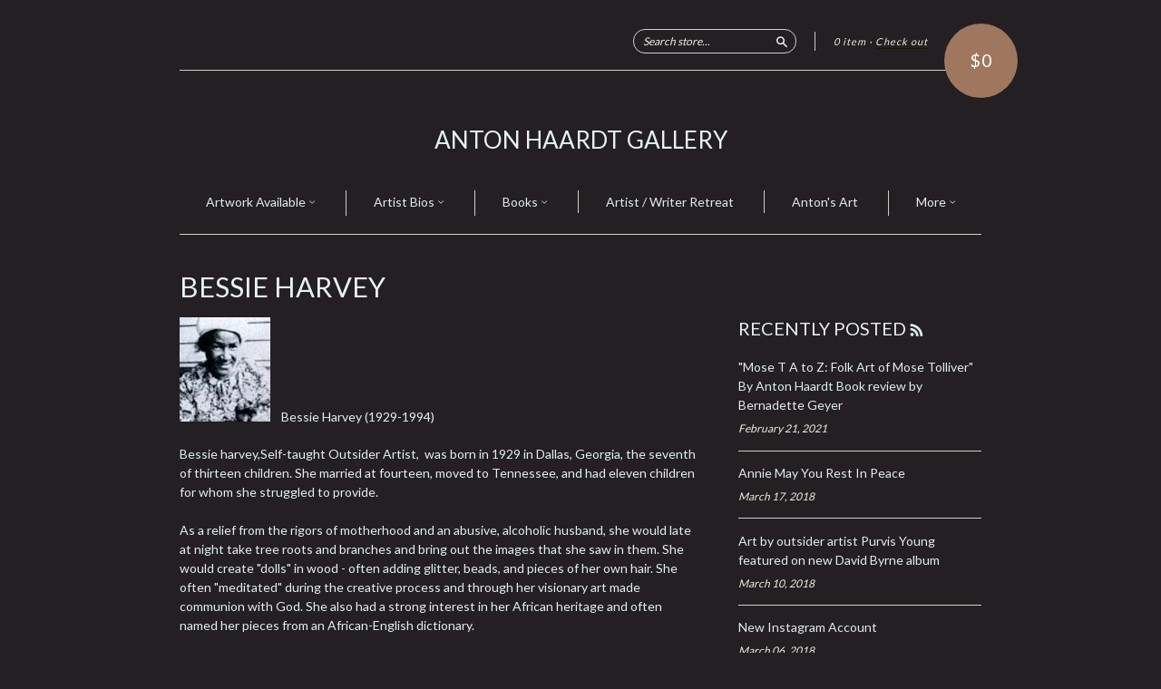

--- FILE ---
content_type: text/html; charset=utf-8
request_url: https://www.antonhaardtgallery.com/pages/bessie-harvey
body_size: 13458
content:
<!doctype html>
<!--[if lt IE 7]> <html class="no-touch no-js lt-ie9 lt-ie8 lt-ie7" lang="en"> <![endif]-->
<!--[if IE 7]> <html class="no-touch no-js lt-ie9 lt-ie8" lang="en"> <![endif]-->
<!--[if IE 8]> <html class="no-touch no-js lt-ie9" lang="en"> <![endif]-->
<!--[if IE 9]> <html class="ie9 no-touch no-js"> <![endif]-->
<!--[if (gt IE 9)|!(IE)]><!--> <html class="no-touch no-js"> <!--<![endif]-->


<head>


<!-- SEO - All in One -->
<title>Bessie Harvey</title>
<meta name="description" content="    Bessie Harvey (1929-1994) Bessie harvey was born in 1929 in Dallas, Georgia, the seventh of thirteen children. She married at fourteen, moved to" /> 
<meta name="robots" content="index"> 
<meta name="robots" content="follow"> 
<script type="application/ld+json">
{
	"@context": "http://schema.org",
	"@type": "Organization",
	"url": "http://www.antonhaardtgallery.com"}
</script> 
<script type="application/ld+json">
{
   "@context": "http://schema.org",
   "@type": "WebSite",
   "url": "https://www.antonhaardtgallery.com/",
   "potentialAction": {
     "@type": "SearchAction",
     "target": "https://www.antonhaardtgallery.com/search?q={search_term_string}",
     "query-input": "required name=search_term_string"
   }
}
</script> 
<!-- End - SEO - All in One -->

  <meta charset="UTF-8">
  
  <meta http-equiv='X-UA-Compatible' content='IE=edge,chrome=1'>
  <link rel="shortcut icon" type="image/png" href="//www.antonhaardtgallery.com/cdn/shop/t/16/assets/favicon.png?v=83">

  <meta name="google-site-verification" content="ZPx0SDShtN4Kve44xqPww2401TtHufWqjr1V12iomJk" />
  

  <!-- ============================= SEO Expert Pro ============================= -->
    <title>Bessie Harvey</title>
   
    
        <meta name="description" content="    Bessie Harvey (1929-1994) Bessie harvey was born in 1929 in Dallas, Georgia, the seventh of thirteen children. She married at fourteen, moved to" />
    
    <meta http-equiv="cache-control" content="max-age=0" />
    <meta http-equiv="cache-control" content="no-cache" />
    <meta http-equiv="expires" content="0" />
    <meta http-equiv="expires" content="Tue, 01 Jan 2000 1:00:00 GMT" />
    <meta http-equiv="pragma" content="no-cache" />
    <script type="application/ld+json">
    {
    "@context": "http://schema.org",
    "@type": "Organization",
    "name": "Anton Haardt Gallery",
    "url": "https://www.antonhaardtgallery.com"    }
    </script>
    <script type="application/ld+json">
    {
        "@context": "http://schema.org",
        "@type": "WebSite",
        "url": "https://www.antonhaardtgallery.com",
        "potentialAction": {
            "@type": "SearchAction",
            "target": "https://www.antonhaardtgallery.com/search?q={query}",
            "query-input": "required name=query"
            }
    }
    </script>
    
    
   
    

  <link rel="canonical" href="https://www.antonhaardtgallery.com/pages/bessie-harvey">
  
  <meta name="viewport" content="width=device-width,initial-scale=1">

  

  <meta property="og:type" content="website">
  <meta property="og:title" content="Bessie Harvey">
  


  
    <meta property="og:description" content="    Bessie Harvey (1929-1994) Bessie harvey was born in 1929 in Dallas, Georgia, the seventh of thirteen children. She married at fourteen, moved to">
  

  <meta property="og:url" content="https://www.antonhaardtgallery.com/pages/bessie-harvey">
  <meta property="og:site_name" content="Anton Haardt Gallery">

  

<meta name="twitter:card" content="summary">





  <link href="//www.antonhaardtgallery.com/cdn/shop/t/16/assets/style.scss.css?v=128160776072874671091674755392" rel="stylesheet" type="text/css" media="all" />

  <script>window.performance && window.performance.mark && window.performance.mark('shopify.content_for_header.start');</script><meta id="shopify-digital-wallet" name="shopify-digital-wallet" content="/12558405/digital_wallets/dialog">
<meta name="shopify-checkout-api-token" content="0d5acd6a429bc65c3ffd11b2df8898ce">
<meta id="in-context-paypal-metadata" data-shop-id="12558405" data-venmo-supported="true" data-environment="production" data-locale="en_US" data-paypal-v4="true" data-currency="USD">
<script async="async" src="/checkouts/internal/preloads.js?locale=en-US"></script>
<link rel="preconnect" href="https://shop.app" crossorigin="anonymous">
<script async="async" src="https://shop.app/checkouts/internal/preloads.js?locale=en-US&shop_id=12558405" crossorigin="anonymous"></script>
<script id="shopify-features" type="application/json">{"accessToken":"0d5acd6a429bc65c3ffd11b2df8898ce","betas":["rich-media-storefront-analytics"],"domain":"www.antonhaardtgallery.com","predictiveSearch":true,"shopId":12558405,"locale":"en"}</script>
<script>var Shopify = Shopify || {};
Shopify.shop = "antonhaardtgallery.myshopify.com";
Shopify.locale = "en";
Shopify.currency = {"active":"USD","rate":"1.0"};
Shopify.country = "US";
Shopify.theme = {"name":"New Standard (No Add to Cart Fix)","id":147483270,"schema_name":null,"schema_version":null,"theme_store_id":null,"role":"main"};
Shopify.theme.handle = "null";
Shopify.theme.style = {"id":null,"handle":null};
Shopify.cdnHost = "www.antonhaardtgallery.com/cdn";
Shopify.routes = Shopify.routes || {};
Shopify.routes.root = "/";</script>
<script type="module">!function(o){(o.Shopify=o.Shopify||{}).modules=!0}(window);</script>
<script>!function(o){function n(){var o=[];function n(){o.push(Array.prototype.slice.apply(arguments))}return n.q=o,n}var t=o.Shopify=o.Shopify||{};t.loadFeatures=n(),t.autoloadFeatures=n()}(window);</script>
<script>
  window.ShopifyPay = window.ShopifyPay || {};
  window.ShopifyPay.apiHost = "shop.app\/pay";
  window.ShopifyPay.redirectState = null;
</script>
<script id="shop-js-analytics" type="application/json">{"pageType":"page"}</script>
<script defer="defer" async type="module" src="//www.antonhaardtgallery.com/cdn/shopifycloud/shop-js/modules/v2/client.init-shop-cart-sync_BT-GjEfc.en.esm.js"></script>
<script defer="defer" async type="module" src="//www.antonhaardtgallery.com/cdn/shopifycloud/shop-js/modules/v2/chunk.common_D58fp_Oc.esm.js"></script>
<script defer="defer" async type="module" src="//www.antonhaardtgallery.com/cdn/shopifycloud/shop-js/modules/v2/chunk.modal_xMitdFEc.esm.js"></script>
<script type="module">
  await import("//www.antonhaardtgallery.com/cdn/shopifycloud/shop-js/modules/v2/client.init-shop-cart-sync_BT-GjEfc.en.esm.js");
await import("//www.antonhaardtgallery.com/cdn/shopifycloud/shop-js/modules/v2/chunk.common_D58fp_Oc.esm.js");
await import("//www.antonhaardtgallery.com/cdn/shopifycloud/shop-js/modules/v2/chunk.modal_xMitdFEc.esm.js");

  window.Shopify.SignInWithShop?.initShopCartSync?.({"fedCMEnabled":true,"windoidEnabled":true});

</script>
<script>
  window.Shopify = window.Shopify || {};
  if (!window.Shopify.featureAssets) window.Shopify.featureAssets = {};
  window.Shopify.featureAssets['shop-js'] = {"shop-cart-sync":["modules/v2/client.shop-cart-sync_DZOKe7Ll.en.esm.js","modules/v2/chunk.common_D58fp_Oc.esm.js","modules/v2/chunk.modal_xMitdFEc.esm.js"],"init-fed-cm":["modules/v2/client.init-fed-cm_B6oLuCjv.en.esm.js","modules/v2/chunk.common_D58fp_Oc.esm.js","modules/v2/chunk.modal_xMitdFEc.esm.js"],"shop-cash-offers":["modules/v2/client.shop-cash-offers_D2sdYoxE.en.esm.js","modules/v2/chunk.common_D58fp_Oc.esm.js","modules/v2/chunk.modal_xMitdFEc.esm.js"],"shop-login-button":["modules/v2/client.shop-login-button_QeVjl5Y3.en.esm.js","modules/v2/chunk.common_D58fp_Oc.esm.js","modules/v2/chunk.modal_xMitdFEc.esm.js"],"pay-button":["modules/v2/client.pay-button_DXTOsIq6.en.esm.js","modules/v2/chunk.common_D58fp_Oc.esm.js","modules/v2/chunk.modal_xMitdFEc.esm.js"],"shop-button":["modules/v2/client.shop-button_DQZHx9pm.en.esm.js","modules/v2/chunk.common_D58fp_Oc.esm.js","modules/v2/chunk.modal_xMitdFEc.esm.js"],"avatar":["modules/v2/client.avatar_BTnouDA3.en.esm.js"],"init-windoid":["modules/v2/client.init-windoid_CR1B-cfM.en.esm.js","modules/v2/chunk.common_D58fp_Oc.esm.js","modules/v2/chunk.modal_xMitdFEc.esm.js"],"init-shop-for-new-customer-accounts":["modules/v2/client.init-shop-for-new-customer-accounts_C_vY_xzh.en.esm.js","modules/v2/client.shop-login-button_QeVjl5Y3.en.esm.js","modules/v2/chunk.common_D58fp_Oc.esm.js","modules/v2/chunk.modal_xMitdFEc.esm.js"],"init-shop-email-lookup-coordinator":["modules/v2/client.init-shop-email-lookup-coordinator_BI7n9ZSv.en.esm.js","modules/v2/chunk.common_D58fp_Oc.esm.js","modules/v2/chunk.modal_xMitdFEc.esm.js"],"init-shop-cart-sync":["modules/v2/client.init-shop-cart-sync_BT-GjEfc.en.esm.js","modules/v2/chunk.common_D58fp_Oc.esm.js","modules/v2/chunk.modal_xMitdFEc.esm.js"],"shop-toast-manager":["modules/v2/client.shop-toast-manager_DiYdP3xc.en.esm.js","modules/v2/chunk.common_D58fp_Oc.esm.js","modules/v2/chunk.modal_xMitdFEc.esm.js"],"init-customer-accounts":["modules/v2/client.init-customer-accounts_D9ZNqS-Q.en.esm.js","modules/v2/client.shop-login-button_QeVjl5Y3.en.esm.js","modules/v2/chunk.common_D58fp_Oc.esm.js","modules/v2/chunk.modal_xMitdFEc.esm.js"],"init-customer-accounts-sign-up":["modules/v2/client.init-customer-accounts-sign-up_iGw4briv.en.esm.js","modules/v2/client.shop-login-button_QeVjl5Y3.en.esm.js","modules/v2/chunk.common_D58fp_Oc.esm.js","modules/v2/chunk.modal_xMitdFEc.esm.js"],"shop-follow-button":["modules/v2/client.shop-follow-button_CqMgW2wH.en.esm.js","modules/v2/chunk.common_D58fp_Oc.esm.js","modules/v2/chunk.modal_xMitdFEc.esm.js"],"checkout-modal":["modules/v2/client.checkout-modal_xHeaAweL.en.esm.js","modules/v2/chunk.common_D58fp_Oc.esm.js","modules/v2/chunk.modal_xMitdFEc.esm.js"],"shop-login":["modules/v2/client.shop-login_D91U-Q7h.en.esm.js","modules/v2/chunk.common_D58fp_Oc.esm.js","modules/v2/chunk.modal_xMitdFEc.esm.js"],"lead-capture":["modules/v2/client.lead-capture_BJmE1dJe.en.esm.js","modules/v2/chunk.common_D58fp_Oc.esm.js","modules/v2/chunk.modal_xMitdFEc.esm.js"],"payment-terms":["modules/v2/client.payment-terms_Ci9AEqFq.en.esm.js","modules/v2/chunk.common_D58fp_Oc.esm.js","modules/v2/chunk.modal_xMitdFEc.esm.js"]};
</script>
<script id="__st">var __st={"a":12558405,"offset":-21600,"reqid":"a4741a0d-2728-4655-aed6-a1553ff1f0c6-1769091000","pageurl":"www.antonhaardtgallery.com\/pages\/bessie-harvey","s":"pages-171019846","u":"a6c07cfdfd97","p":"page","rtyp":"page","rid":171019846};</script>
<script>window.ShopifyPaypalV4VisibilityTracking = true;</script>
<script id="captcha-bootstrap">!function(){'use strict';const t='contact',e='account',n='new_comment',o=[[t,t],['blogs',n],['comments',n],[t,'customer']],c=[[e,'customer_login'],[e,'guest_login'],[e,'recover_customer_password'],[e,'create_customer']],r=t=>t.map((([t,e])=>`form[action*='/${t}']:not([data-nocaptcha='true']) input[name='form_type'][value='${e}']`)).join(','),a=t=>()=>t?[...document.querySelectorAll(t)].map((t=>t.form)):[];function s(){const t=[...o],e=r(t);return a(e)}const i='password',u='form_key',d=['recaptcha-v3-token','g-recaptcha-response','h-captcha-response',i],f=()=>{try{return window.sessionStorage}catch{return}},m='__shopify_v',_=t=>t.elements[u];function p(t,e,n=!1){try{const o=window.sessionStorage,c=JSON.parse(o.getItem(e)),{data:r}=function(t){const{data:e,action:n}=t;return t[m]||n?{data:e,action:n}:{data:t,action:n}}(c);for(const[e,n]of Object.entries(r))t.elements[e]&&(t.elements[e].value=n);n&&o.removeItem(e)}catch(o){console.error('form repopulation failed',{error:o})}}const l='form_type',E='cptcha';function T(t){t.dataset[E]=!0}const w=window,h=w.document,L='Shopify',v='ce_forms',y='captcha';let A=!1;((t,e)=>{const n=(g='f06e6c50-85a8-45c8-87d0-21a2b65856fe',I='https://cdn.shopify.com/shopifycloud/storefront-forms-hcaptcha/ce_storefront_forms_captcha_hcaptcha.v1.5.2.iife.js',D={infoText:'Protected by hCaptcha',privacyText:'Privacy',termsText:'Terms'},(t,e,n)=>{const o=w[L][v],c=o.bindForm;if(c)return c(t,g,e,D).then(n);var r;o.q.push([[t,g,e,D],n]),r=I,A||(h.body.append(Object.assign(h.createElement('script'),{id:'captcha-provider',async:!0,src:r})),A=!0)});var g,I,D;w[L]=w[L]||{},w[L][v]=w[L][v]||{},w[L][v].q=[],w[L][y]=w[L][y]||{},w[L][y].protect=function(t,e){n(t,void 0,e),T(t)},Object.freeze(w[L][y]),function(t,e,n,w,h,L){const[v,y,A,g]=function(t,e,n){const i=e?o:[],u=t?c:[],d=[...i,...u],f=r(d),m=r(i),_=r(d.filter((([t,e])=>n.includes(e))));return[a(f),a(m),a(_),s()]}(w,h,L),I=t=>{const e=t.target;return e instanceof HTMLFormElement?e:e&&e.form},D=t=>v().includes(t);t.addEventListener('submit',(t=>{const e=I(t);if(!e)return;const n=D(e)&&!e.dataset.hcaptchaBound&&!e.dataset.recaptchaBound,o=_(e),c=g().includes(e)&&(!o||!o.value);(n||c)&&t.preventDefault(),c&&!n&&(function(t){try{if(!f())return;!function(t){const e=f();if(!e)return;const n=_(t);if(!n)return;const o=n.value;o&&e.removeItem(o)}(t);const e=Array.from(Array(32),(()=>Math.random().toString(36)[2])).join('');!function(t,e){_(t)||t.append(Object.assign(document.createElement('input'),{type:'hidden',name:u})),t.elements[u].value=e}(t,e),function(t,e){const n=f();if(!n)return;const o=[...t.querySelectorAll(`input[type='${i}']`)].map((({name:t})=>t)),c=[...d,...o],r={};for(const[a,s]of new FormData(t).entries())c.includes(a)||(r[a]=s);n.setItem(e,JSON.stringify({[m]:1,action:t.action,data:r}))}(t,e)}catch(e){console.error('failed to persist form',e)}}(e),e.submit())}));const S=(t,e)=>{t&&!t.dataset[E]&&(n(t,e.some((e=>e===t))),T(t))};for(const o of['focusin','change'])t.addEventListener(o,(t=>{const e=I(t);D(e)&&S(e,y())}));const B=e.get('form_key'),M=e.get(l),P=B&&M;t.addEventListener('DOMContentLoaded',(()=>{const t=y();if(P)for(const e of t)e.elements[l].value===M&&p(e,B);[...new Set([...A(),...v().filter((t=>'true'===t.dataset.shopifyCaptcha))])].forEach((e=>S(e,t)))}))}(h,new URLSearchParams(w.location.search),n,t,e,['guest_login'])})(!0,!0)}();</script>
<script integrity="sha256-4kQ18oKyAcykRKYeNunJcIwy7WH5gtpwJnB7kiuLZ1E=" data-source-attribution="shopify.loadfeatures" defer="defer" src="//www.antonhaardtgallery.com/cdn/shopifycloud/storefront/assets/storefront/load_feature-a0a9edcb.js" crossorigin="anonymous"></script>
<script crossorigin="anonymous" defer="defer" src="//www.antonhaardtgallery.com/cdn/shopifycloud/storefront/assets/shopify_pay/storefront-65b4c6d7.js?v=20250812"></script>
<script data-source-attribution="shopify.dynamic_checkout.dynamic.init">var Shopify=Shopify||{};Shopify.PaymentButton=Shopify.PaymentButton||{isStorefrontPortableWallets:!0,init:function(){window.Shopify.PaymentButton.init=function(){};var t=document.createElement("script");t.src="https://www.antonhaardtgallery.com/cdn/shopifycloud/portable-wallets/latest/portable-wallets.en.js",t.type="module",document.head.appendChild(t)}};
</script>
<script data-source-attribution="shopify.dynamic_checkout.buyer_consent">
  function portableWalletsHideBuyerConsent(e){var t=document.getElementById("shopify-buyer-consent"),n=document.getElementById("shopify-subscription-policy-button");t&&n&&(t.classList.add("hidden"),t.setAttribute("aria-hidden","true"),n.removeEventListener("click",e))}function portableWalletsShowBuyerConsent(e){var t=document.getElementById("shopify-buyer-consent"),n=document.getElementById("shopify-subscription-policy-button");t&&n&&(t.classList.remove("hidden"),t.removeAttribute("aria-hidden"),n.addEventListener("click",e))}window.Shopify?.PaymentButton&&(window.Shopify.PaymentButton.hideBuyerConsent=portableWalletsHideBuyerConsent,window.Shopify.PaymentButton.showBuyerConsent=portableWalletsShowBuyerConsent);
</script>
<script data-source-attribution="shopify.dynamic_checkout.cart.bootstrap">document.addEventListener("DOMContentLoaded",(function(){function t(){return document.querySelector("shopify-accelerated-checkout-cart, shopify-accelerated-checkout")}if(t())Shopify.PaymentButton.init();else{new MutationObserver((function(e,n){t()&&(Shopify.PaymentButton.init(),n.disconnect())})).observe(document.body,{childList:!0,subtree:!0})}}));
</script>
<link id="shopify-accelerated-checkout-styles" rel="stylesheet" media="screen" href="https://www.antonhaardtgallery.com/cdn/shopifycloud/portable-wallets/latest/accelerated-checkout-backwards-compat.css" crossorigin="anonymous">
<style id="shopify-accelerated-checkout-cart">
        #shopify-buyer-consent {
  margin-top: 1em;
  display: inline-block;
  width: 100%;
}

#shopify-buyer-consent.hidden {
  display: none;
}

#shopify-subscription-policy-button {
  background: none;
  border: none;
  padding: 0;
  text-decoration: underline;
  font-size: inherit;
  cursor: pointer;
}

#shopify-subscription-policy-button::before {
  box-shadow: none;
}

      </style>

<script>window.performance && window.performance.mark && window.performance.mark('shopify.content_for_header.end');</script>


  

<!--[if lt IE 9]>
<script src="//cdnjs.cloudflare.com/ajax/libs/html5shiv/3.7.2/html5shiv.min.js" type="text/javascript"></script>
<script src="//www.antonhaardtgallery.com/cdn/shop/t/16/assets/respond.min.js?v=52248677837542619231472236122" type="text/javascript"></script>
<link href="//www.antonhaardtgallery.com/cdn/shop/t/16/assets/respond-proxy.html" id="respond-proxy" rel="respond-proxy" />
<link href="//www.antonhaardtgallery.com/search?q=e8daf256e7402610d5fec2b845316d0b" id="respond-redirect" rel="respond-redirect" />
<script src="//www.antonhaardtgallery.com/search?q=e8daf256e7402610d5fec2b845316d0b" type="text/javascript"></script>
<![endif]-->
<!--[if lt IE 8]>
<script src="//www.antonhaardtgallery.com/cdn/shop/t/16/assets/json2.js?v=154133857350868653501472236121" type="text/javascript"></script>
<![endif]-->



  
  
  
  <link href="//fonts.googleapis.com/css?family=Lato:400,700" rel="stylesheet" type="text/css" media="all" />


  


  


  



  <script src="//ajax.googleapis.com/ajax/libs/jquery/1.11.0/jquery.min.js" type="text/javascript"></script>
  <script src="//www.antonhaardtgallery.com/cdn/shop/t/16/assets/modernizr.min.js?v=26620055551102246001472236121" type="text/javascript"></script>

  

<link href="https://monorail-edge.shopifysvc.com" rel="dns-prefetch">
<script>(function(){if ("sendBeacon" in navigator && "performance" in window) {try {var session_token_from_headers = performance.getEntriesByType('navigation')[0].serverTiming.find(x => x.name == '_s').description;} catch {var session_token_from_headers = undefined;}var session_cookie_matches = document.cookie.match(/_shopify_s=([^;]*)/);var session_token_from_cookie = session_cookie_matches && session_cookie_matches.length === 2 ? session_cookie_matches[1] : "";var session_token = session_token_from_headers || session_token_from_cookie || "";function handle_abandonment_event(e) {var entries = performance.getEntries().filter(function(entry) {return /monorail-edge.shopifysvc.com/.test(entry.name);});if (!window.abandonment_tracked && entries.length === 0) {window.abandonment_tracked = true;var currentMs = Date.now();var navigation_start = performance.timing.navigationStart;var payload = {shop_id: 12558405,url: window.location.href,navigation_start,duration: currentMs - navigation_start,session_token,page_type: "page"};window.navigator.sendBeacon("https://monorail-edge.shopifysvc.com/v1/produce", JSON.stringify({schema_id: "online_store_buyer_site_abandonment/1.1",payload: payload,metadata: {event_created_at_ms: currentMs,event_sent_at_ms: currentMs}}));}}window.addEventListener('pagehide', handle_abandonment_event);}}());</script>
<script id="web-pixels-manager-setup">(function e(e,d,r,n,o){if(void 0===o&&(o={}),!Boolean(null===(a=null===(i=window.Shopify)||void 0===i?void 0:i.analytics)||void 0===a?void 0:a.replayQueue)){var i,a;window.Shopify=window.Shopify||{};var t=window.Shopify;t.analytics=t.analytics||{};var s=t.analytics;s.replayQueue=[],s.publish=function(e,d,r){return s.replayQueue.push([e,d,r]),!0};try{self.performance.mark("wpm:start")}catch(e){}var l=function(){var e={modern:/Edge?\/(1{2}[4-9]|1[2-9]\d|[2-9]\d{2}|\d{4,})\.\d+(\.\d+|)|Firefox\/(1{2}[4-9]|1[2-9]\d|[2-9]\d{2}|\d{4,})\.\d+(\.\d+|)|Chrom(ium|e)\/(9{2}|\d{3,})\.\d+(\.\d+|)|(Maci|X1{2}).+ Version\/(15\.\d+|(1[6-9]|[2-9]\d|\d{3,})\.\d+)([,.]\d+|)( \(\w+\)|)( Mobile\/\w+|) Safari\/|Chrome.+OPR\/(9{2}|\d{3,})\.\d+\.\d+|(CPU[ +]OS|iPhone[ +]OS|CPU[ +]iPhone|CPU IPhone OS|CPU iPad OS)[ +]+(15[._]\d+|(1[6-9]|[2-9]\d|\d{3,})[._]\d+)([._]\d+|)|Android:?[ /-](13[3-9]|1[4-9]\d|[2-9]\d{2}|\d{4,})(\.\d+|)(\.\d+|)|Android.+Firefox\/(13[5-9]|1[4-9]\d|[2-9]\d{2}|\d{4,})\.\d+(\.\d+|)|Android.+Chrom(ium|e)\/(13[3-9]|1[4-9]\d|[2-9]\d{2}|\d{4,})\.\d+(\.\d+|)|SamsungBrowser\/([2-9]\d|\d{3,})\.\d+/,legacy:/Edge?\/(1[6-9]|[2-9]\d|\d{3,})\.\d+(\.\d+|)|Firefox\/(5[4-9]|[6-9]\d|\d{3,})\.\d+(\.\d+|)|Chrom(ium|e)\/(5[1-9]|[6-9]\d|\d{3,})\.\d+(\.\d+|)([\d.]+$|.*Safari\/(?![\d.]+ Edge\/[\d.]+$))|(Maci|X1{2}).+ Version\/(10\.\d+|(1[1-9]|[2-9]\d|\d{3,})\.\d+)([,.]\d+|)( \(\w+\)|)( Mobile\/\w+|) Safari\/|Chrome.+OPR\/(3[89]|[4-9]\d|\d{3,})\.\d+\.\d+|(CPU[ +]OS|iPhone[ +]OS|CPU[ +]iPhone|CPU IPhone OS|CPU iPad OS)[ +]+(10[._]\d+|(1[1-9]|[2-9]\d|\d{3,})[._]\d+)([._]\d+|)|Android:?[ /-](13[3-9]|1[4-9]\d|[2-9]\d{2}|\d{4,})(\.\d+|)(\.\d+|)|Mobile Safari.+OPR\/([89]\d|\d{3,})\.\d+\.\d+|Android.+Firefox\/(13[5-9]|1[4-9]\d|[2-9]\d{2}|\d{4,})\.\d+(\.\d+|)|Android.+Chrom(ium|e)\/(13[3-9]|1[4-9]\d|[2-9]\d{2}|\d{4,})\.\d+(\.\d+|)|Android.+(UC? ?Browser|UCWEB|U3)[ /]?(15\.([5-9]|\d{2,})|(1[6-9]|[2-9]\d|\d{3,})\.\d+)\.\d+|SamsungBrowser\/(5\.\d+|([6-9]|\d{2,})\.\d+)|Android.+MQ{2}Browser\/(14(\.(9|\d{2,})|)|(1[5-9]|[2-9]\d|\d{3,})(\.\d+|))(\.\d+|)|K[Aa][Ii]OS\/(3\.\d+|([4-9]|\d{2,})\.\d+)(\.\d+|)/},d=e.modern,r=e.legacy,n=navigator.userAgent;return n.match(d)?"modern":n.match(r)?"legacy":"unknown"}(),u="modern"===l?"modern":"legacy",c=(null!=n?n:{modern:"",legacy:""})[u],f=function(e){return[e.baseUrl,"/wpm","/b",e.hashVersion,"modern"===e.buildTarget?"m":"l",".js"].join("")}({baseUrl:d,hashVersion:r,buildTarget:u}),m=function(e){var d=e.version,r=e.bundleTarget,n=e.surface,o=e.pageUrl,i=e.monorailEndpoint;return{emit:function(e){var a=e.status,t=e.errorMsg,s=(new Date).getTime(),l=JSON.stringify({metadata:{event_sent_at_ms:s},events:[{schema_id:"web_pixels_manager_load/3.1",payload:{version:d,bundle_target:r,page_url:o,status:a,surface:n,error_msg:t},metadata:{event_created_at_ms:s}}]});if(!i)return console&&console.warn&&console.warn("[Web Pixels Manager] No Monorail endpoint provided, skipping logging."),!1;try{return self.navigator.sendBeacon.bind(self.navigator)(i,l)}catch(e){}var u=new XMLHttpRequest;try{return u.open("POST",i,!0),u.setRequestHeader("Content-Type","text/plain"),u.send(l),!0}catch(e){return console&&console.warn&&console.warn("[Web Pixels Manager] Got an unhandled error while logging to Monorail."),!1}}}}({version:r,bundleTarget:l,surface:e.surface,pageUrl:self.location.href,monorailEndpoint:e.monorailEndpoint});try{o.browserTarget=l,function(e){var d=e.src,r=e.async,n=void 0===r||r,o=e.onload,i=e.onerror,a=e.sri,t=e.scriptDataAttributes,s=void 0===t?{}:t,l=document.createElement("script"),u=document.querySelector("head"),c=document.querySelector("body");if(l.async=n,l.src=d,a&&(l.integrity=a,l.crossOrigin="anonymous"),s)for(var f in s)if(Object.prototype.hasOwnProperty.call(s,f))try{l.dataset[f]=s[f]}catch(e){}if(o&&l.addEventListener("load",o),i&&l.addEventListener("error",i),u)u.appendChild(l);else{if(!c)throw new Error("Did not find a head or body element to append the script");c.appendChild(l)}}({src:f,async:!0,onload:function(){if(!function(){var e,d;return Boolean(null===(d=null===(e=window.Shopify)||void 0===e?void 0:e.analytics)||void 0===d?void 0:d.initialized)}()){var d=window.webPixelsManager.init(e)||void 0;if(d){var r=window.Shopify.analytics;r.replayQueue.forEach((function(e){var r=e[0],n=e[1],o=e[2];d.publishCustomEvent(r,n,o)})),r.replayQueue=[],r.publish=d.publishCustomEvent,r.visitor=d.visitor,r.initialized=!0}}},onerror:function(){return m.emit({status:"failed",errorMsg:"".concat(f," has failed to load")})},sri:function(e){var d=/^sha384-[A-Za-z0-9+/=]+$/;return"string"==typeof e&&d.test(e)}(c)?c:"",scriptDataAttributes:o}),m.emit({status:"loading"})}catch(e){m.emit({status:"failed",errorMsg:(null==e?void 0:e.message)||"Unknown error"})}}})({shopId: 12558405,storefrontBaseUrl: "https://www.antonhaardtgallery.com",extensionsBaseUrl: "https://extensions.shopifycdn.com/cdn/shopifycloud/web-pixels-manager",monorailEndpoint: "https://monorail-edge.shopifysvc.com/unstable/produce_batch",surface: "storefront-renderer",enabledBetaFlags: ["2dca8a86"],webPixelsConfigList: [{"id":"70385804","eventPayloadVersion":"v1","runtimeContext":"LAX","scriptVersion":"1","type":"CUSTOM","privacyPurposes":["ANALYTICS"],"name":"Google Analytics tag (migrated)"},{"id":"shopify-app-pixel","configuration":"{}","eventPayloadVersion":"v1","runtimeContext":"STRICT","scriptVersion":"0450","apiClientId":"shopify-pixel","type":"APP","privacyPurposes":["ANALYTICS","MARKETING"]},{"id":"shopify-custom-pixel","eventPayloadVersion":"v1","runtimeContext":"LAX","scriptVersion":"0450","apiClientId":"shopify-pixel","type":"CUSTOM","privacyPurposes":["ANALYTICS","MARKETING"]}],isMerchantRequest: false,initData: {"shop":{"name":"Anton Haardt Gallery","paymentSettings":{"currencyCode":"USD"},"myshopifyDomain":"antonhaardtgallery.myshopify.com","countryCode":"US","storefrontUrl":"https:\/\/www.antonhaardtgallery.com"},"customer":null,"cart":null,"checkout":null,"productVariants":[],"purchasingCompany":null},},"https://www.antonhaardtgallery.com/cdn","fcfee988w5aeb613cpc8e4bc33m6693e112",{"modern":"","legacy":""},{"shopId":"12558405","storefrontBaseUrl":"https:\/\/www.antonhaardtgallery.com","extensionBaseUrl":"https:\/\/extensions.shopifycdn.com\/cdn\/shopifycloud\/web-pixels-manager","surface":"storefront-renderer","enabledBetaFlags":"[\"2dca8a86\"]","isMerchantRequest":"false","hashVersion":"fcfee988w5aeb613cpc8e4bc33m6693e112","publish":"custom","events":"[[\"page_viewed\",{}]]"});</script><script>
  window.ShopifyAnalytics = window.ShopifyAnalytics || {};
  window.ShopifyAnalytics.meta = window.ShopifyAnalytics.meta || {};
  window.ShopifyAnalytics.meta.currency = 'USD';
  var meta = {"page":{"pageType":"page","resourceType":"page","resourceId":171019846,"requestId":"a4741a0d-2728-4655-aed6-a1553ff1f0c6-1769091000"}};
  for (var attr in meta) {
    window.ShopifyAnalytics.meta[attr] = meta[attr];
  }
</script>
<script class="analytics">
  (function () {
    var customDocumentWrite = function(content) {
      var jquery = null;

      if (window.jQuery) {
        jquery = window.jQuery;
      } else if (window.Checkout && window.Checkout.$) {
        jquery = window.Checkout.$;
      }

      if (jquery) {
        jquery('body').append(content);
      }
    };

    var hasLoggedConversion = function(token) {
      if (token) {
        return document.cookie.indexOf('loggedConversion=' + token) !== -1;
      }
      return false;
    }

    var setCookieIfConversion = function(token) {
      if (token) {
        var twoMonthsFromNow = new Date(Date.now());
        twoMonthsFromNow.setMonth(twoMonthsFromNow.getMonth() + 2);

        document.cookie = 'loggedConversion=' + token + '; expires=' + twoMonthsFromNow;
      }
    }

    var trekkie = window.ShopifyAnalytics.lib = window.trekkie = window.trekkie || [];
    if (trekkie.integrations) {
      return;
    }
    trekkie.methods = [
      'identify',
      'page',
      'ready',
      'track',
      'trackForm',
      'trackLink'
    ];
    trekkie.factory = function(method) {
      return function() {
        var args = Array.prototype.slice.call(arguments);
        args.unshift(method);
        trekkie.push(args);
        return trekkie;
      };
    };
    for (var i = 0; i < trekkie.methods.length; i++) {
      var key = trekkie.methods[i];
      trekkie[key] = trekkie.factory(key);
    }
    trekkie.load = function(config) {
      trekkie.config = config || {};
      trekkie.config.initialDocumentCookie = document.cookie;
      var first = document.getElementsByTagName('script')[0];
      var script = document.createElement('script');
      script.type = 'text/javascript';
      script.onerror = function(e) {
        var scriptFallback = document.createElement('script');
        scriptFallback.type = 'text/javascript';
        scriptFallback.onerror = function(error) {
                var Monorail = {
      produce: function produce(monorailDomain, schemaId, payload) {
        var currentMs = new Date().getTime();
        var event = {
          schema_id: schemaId,
          payload: payload,
          metadata: {
            event_created_at_ms: currentMs,
            event_sent_at_ms: currentMs
          }
        };
        return Monorail.sendRequest("https://" + monorailDomain + "/v1/produce", JSON.stringify(event));
      },
      sendRequest: function sendRequest(endpointUrl, payload) {
        // Try the sendBeacon API
        if (window && window.navigator && typeof window.navigator.sendBeacon === 'function' && typeof window.Blob === 'function' && !Monorail.isIos12()) {
          var blobData = new window.Blob([payload], {
            type: 'text/plain'
          });

          if (window.navigator.sendBeacon(endpointUrl, blobData)) {
            return true;
          } // sendBeacon was not successful

        } // XHR beacon

        var xhr = new XMLHttpRequest();

        try {
          xhr.open('POST', endpointUrl);
          xhr.setRequestHeader('Content-Type', 'text/plain');
          xhr.send(payload);
        } catch (e) {
          console.log(e);
        }

        return false;
      },
      isIos12: function isIos12() {
        return window.navigator.userAgent.lastIndexOf('iPhone; CPU iPhone OS 12_') !== -1 || window.navigator.userAgent.lastIndexOf('iPad; CPU OS 12_') !== -1;
      }
    };
    Monorail.produce('monorail-edge.shopifysvc.com',
      'trekkie_storefront_load_errors/1.1',
      {shop_id: 12558405,
      theme_id: 147483270,
      app_name: "storefront",
      context_url: window.location.href,
      source_url: "//www.antonhaardtgallery.com/cdn/s/trekkie.storefront.1bbfab421998800ff09850b62e84b8915387986d.min.js"});

        };
        scriptFallback.async = true;
        scriptFallback.src = '//www.antonhaardtgallery.com/cdn/s/trekkie.storefront.1bbfab421998800ff09850b62e84b8915387986d.min.js';
        first.parentNode.insertBefore(scriptFallback, first);
      };
      script.async = true;
      script.src = '//www.antonhaardtgallery.com/cdn/s/trekkie.storefront.1bbfab421998800ff09850b62e84b8915387986d.min.js';
      first.parentNode.insertBefore(script, first);
    };
    trekkie.load(
      {"Trekkie":{"appName":"storefront","development":false,"defaultAttributes":{"shopId":12558405,"isMerchantRequest":null,"themeId":147483270,"themeCityHash":"14160341121132460798","contentLanguage":"en","currency":"USD","eventMetadataId":"784f6407-beea-454c-bb2d-1ee7e85377b2"},"isServerSideCookieWritingEnabled":true,"monorailRegion":"shop_domain","enabledBetaFlags":["65f19447"]},"Session Attribution":{},"S2S":{"facebookCapiEnabled":false,"source":"trekkie-storefront-renderer","apiClientId":580111}}
    );

    var loaded = false;
    trekkie.ready(function() {
      if (loaded) return;
      loaded = true;

      window.ShopifyAnalytics.lib = window.trekkie;

      var originalDocumentWrite = document.write;
      document.write = customDocumentWrite;
      try { window.ShopifyAnalytics.merchantGoogleAnalytics.call(this); } catch(error) {};
      document.write = originalDocumentWrite;

      window.ShopifyAnalytics.lib.page(null,{"pageType":"page","resourceType":"page","resourceId":171019846,"requestId":"a4741a0d-2728-4655-aed6-a1553ff1f0c6-1769091000","shopifyEmitted":true});

      var match = window.location.pathname.match(/checkouts\/(.+)\/(thank_you|post_purchase)/)
      var token = match? match[1]: undefined;
      if (!hasLoggedConversion(token)) {
        setCookieIfConversion(token);
        
      }
    });


        var eventsListenerScript = document.createElement('script');
        eventsListenerScript.async = true;
        eventsListenerScript.src = "//www.antonhaardtgallery.com/cdn/shopifycloud/storefront/assets/shop_events_listener-3da45d37.js";
        document.getElementsByTagName('head')[0].appendChild(eventsListenerScript);

})();</script>
  <script>
  if (!window.ga || (window.ga && typeof window.ga !== 'function')) {
    window.ga = function ga() {
      (window.ga.q = window.ga.q || []).push(arguments);
      if (window.Shopify && window.Shopify.analytics && typeof window.Shopify.analytics.publish === 'function') {
        window.Shopify.analytics.publish("ga_stub_called", {}, {sendTo: "google_osp_migration"});
      }
      console.error("Shopify's Google Analytics stub called with:", Array.from(arguments), "\nSee https://help.shopify.com/manual/promoting-marketing/pixels/pixel-migration#google for more information.");
    };
    if (window.Shopify && window.Shopify.analytics && typeof window.Shopify.analytics.publish === 'function') {
      window.Shopify.analytics.publish("ga_stub_initialized", {}, {sendTo: "google_osp_migration"});
    }
  }
</script>
<script
  defer
  src="https://www.antonhaardtgallery.com/cdn/shopifycloud/perf-kit/shopify-perf-kit-3.0.4.min.js"
  data-application="storefront-renderer"
  data-shop-id="12558405"
  data-render-region="gcp-us-central1"
  data-page-type="page"
  data-theme-instance-id="147483270"
  data-theme-name=""
  data-theme-version=""
  data-monorail-region="shop_domain"
  data-resource-timing-sampling-rate="10"
  data-shs="true"
  data-shs-beacon="true"
  data-shs-export-with-fetch="true"
  data-shs-logs-sample-rate="1"
  data-shs-beacon-endpoint="https://www.antonhaardtgallery.com/api/collect"
></script>
</head>

<body id="bessie-harvey" class="template-page">

  <div class="wrapper">

    <header class="site-header">

      <div class="cart-summary accent-text">

        

        

        <p id="cart-count" class="large--right">
          <a class="no-underline" href="/cart">0 item<span id="cart-total-small">($0.00)</span></a> ·
          <a href="/cart">Check out</a>
        </p>

        <form action="/search" method="get" id="search-form" role="search" class="large--right">
          
          <input name="q" type="text" id="search-field" placeholder="Search store..." class="hint">
          
          <button type="submit" value="" name="submit" id="search-submit" class="icon-fallback-text">
            <span class="icon icon-search" aria-hidden="true"></span>
            <span class="fallback-text">Search</span>
          </button>
        </form>

        <a href="/cart" id="cart-total">
          
          <span id="cart-price">$0</span>
          
        </a>

      </div>

      
      <div class="grid-full nav-bar">
        <div class="grid-item  col-12">
          
          <h1 id="title"><a href="/">Anton Haardt Gallery</a></h1>
          

          
        </div>
        <div class="grid-item  col-12">
          <nav id="navWrap" role="navigation">
            <ul id="nav">
              
              
              
              
              
              <li class="nav-item first has-dropdown">
                <a class="nav-item-link" href="/">Artwork Available <span class="icon icon-arrow-down" aria-hidden="true"></span></a>
                
                <ul class="sub-nav">
                  
                  <li class="sub-nav-item first">
                    <a class="sub-nav-item-link first " href="/collections/al-taplet-1">Al Taplet</a>
                  </li>
                  
                  <li class="sub-nav-item">
                    <a class="sub-nav-item-link  " href="/collections/annie-tolliver">Annie Tolliver</a>
                  </li>
                  
                  <li class="sub-nav-item">
                    <a class="sub-nav-item-link  " href="/collections/anton-haardt">Anton Haardt</a>
                  </li>
                  
                  <li class="sub-nav-item">
                    <a class="sub-nav-item-link  " href="/collections/ben-williams-1">Ben Williams </a>
                  </li>
                  
                  <li class="sub-nav-item">
                    <a class="sub-nav-item-link  " href="/collections/bessie-harvey">Bessie Harvey</a>
                  </li>
                  
                  <li class="sub-nav-item">
                    <a class="sub-nav-item-link  " href="/collections/b-f-perkins">B.F. Perkins</a>
                  </li>
                  
                  <li class="sub-nav-item">
                    <a class="sub-nav-item-link  " href="/collections/bob-murray">Bob Murray </a>
                  </li>
                  
                  <li class="sub-nav-item">
                    <a class="sub-nav-item-link  " href="/collections/buddy-snipes">Buddy Snipes </a>
                  </li>
                  
                  <li class="sub-nav-item">
                    <a class="sub-nav-item-link  " href="/collections/calvin-livingston">Calvin Livingston</a>
                  </li>
                  
                  <li class="sub-nav-item">
                    <a class="sub-nav-item-link  " href="/collections/charlie-lucas">Charlie Lucas</a>
                  </li>
                  
                  <li class="sub-nav-item">
                    <a class="sub-nav-item-link  " href="/collections/chuckie-williams">Chuckie Williams</a>
                  </li>
                  
                  <li class="sub-nav-item">
                    <a class="sub-nav-item-link  " href="/collections/clark-walker">Clark Walker</a>
                  </li>
                  
                  <li class="sub-nav-item">
                    <a class="sub-nav-item-link  " href="/collections/clementine-hunter">Clementine Hunter </a>
                  </li>
                  
                  <li class="sub-nav-item">
                    <a class="sub-nav-item-link  " href="/collections/david-butler">David Butler</a>
                  </li>
                  
                  <li class="sub-nav-item">
                    <a class="sub-nav-item-link  " href="/collections/david-mecalco">David Mecalco</a>
                  </li>
                  
                  <li class="sub-nav-item">
                    <a class="sub-nav-item-link  " href="/collections/fred-webster">Fred Webster</a>
                  </li>
                  
                  <li class="sub-nav-item">
                    <a class="sub-nav-item-link  " href="/collections/herbert-singleton">Herbert Singleton </a>
                  </li>
                  
                  <li class="sub-nav-item">
                    <a class="sub-nav-item-link  " href="/collections/howard-finster">Howard Finster</a>
                  </li>
                  
                  <li class="sub-nav-item">
                    <a class="sub-nav-item-link  " href="/collections/huichol-art">Huichol Art</a>
                  </li>
                  
                  <li class="sub-nav-item">
                    <a class="sub-nav-item-link  " href="/collections/inez-walker">Inez Walker</a>
                  </li>
                  
                  <li class="sub-nav-item">
                    <a class="sub-nav-item-link  " href="/collections/j-h-jennings">James Harold Jennings</a>
                  </li>
                  
                  <li class="sub-nav-item">
                    <a class="sub-nav-item-link  " href="/collections/james-purdy">James Purdy</a>
                  </li>
                  
                  <li class="sub-nav-item">
                    <a class="sub-nav-item-link  " href="/collections/jimmy-lee-sudduth">Jimmy Lee Sudduth</a>
                  </li>
                  
                  <li class="sub-nav-item">
                    <a class="sub-nav-item-link  " href="/collections/juanita-rogers">Juanita Rogers</a>
                  </li>
                  
                  <li class="sub-nav-item">
                    <a class="sub-nav-item-link  " href="/collections/juan-ramon-venegas-calzada">Juan Ramon Venegas Calzada</a>
                  </li>
                  
                  <li class="sub-nav-item">
                    <a class="sub-nav-item-link  " href="/collections/lonnie-holley">Lonnie Holley</a>
                  </li>
                  
                  <li class="sub-nav-item">
                    <a class="sub-nav-item-link  " href="/collections/l-w-crawford">L.W. Crawford</a>
                  </li>
                  
                  <li class="sub-nav-item">
                    <a class="sub-nav-item-link  " href="/collections/m-c-jones">M.C. Jones</a>
                  </li>
                  
                  <li class="sub-nav-item">
                    <a class="sub-nav-item-link  " href="/collections/mar-coria">Mar Coria</a>
                  </li>
                  
                  <li class="sub-nav-item">
                    <a class="sub-nav-item-link  " href="/collections/mary-t-smith">Mary T. Smith</a>
                  </li>
                  
                  <li class="sub-nav-item">
                    <a class="sub-nav-item-link  " href="/collections/mexican-art-1">Mexican Art</a>
                  </li>
                  
                  <li class="sub-nav-item">
                    <a class="sub-nav-item-link  " href="/collections/michael-banks-1">Michael Banks</a>
                  </li>
                  
                  <li class="sub-nav-item">
                    <a class="sub-nav-item-link  " href="/collections/minnie-evans">Minnie Evans</a>
                  </li>
                  
                  <li class="sub-nav-item">
                    <a class="sub-nav-item-link  " href="/collections/mose-tolliver-1">Mose Tolliver</a>
                  </li>
                  
                  <li class="sub-nav-item">
                    <a class="sub-nav-item-link  " href="/collections/mr-imagination">Mr. Imagination</a>
                  </li>
                  
                  <li class="sub-nav-item">
                    <a class="sub-nav-item-link  " href="/collections/preacher">Preacher</a>
                  </li>
                  
                  <li class="sub-nav-item">
                    <a class="sub-nav-item-link  " href="/collections/purvis-young-1">Purvis Young</a>
                  </li>
                  
                  <li class="sub-nav-item">
                    <a class="sub-nav-item-link  " href="/collections/r-a-miller">R.A. Miller</a>
                  </li>
                  
                  <li class="sub-nav-item">
                    <a class="sub-nav-item-link  " href="/collections/reginald-mitchell">Reginald Mitchell</a>
                  </li>
                  
                  <li class="sub-nav-item">
                    <a class="sub-nav-item-link  " href="/collections/mexican-retablos">Retablos</a>
                  </li>
                  
                  <li class="sub-nav-item">
                    <a class="sub-nav-item-link  " href="/pages/rhinestone-cowboy">Rhinestone Cowboy (Loy Bowlin)</a>
                  </li>
                  
                  <li class="sub-nav-item">
                    <a class="sub-nav-item-link  " href="/collections/rogelio-diaz">Rogelio Diaz</a>
                  </li>
                  
                  <li class="sub-nav-item">
                    <a class="sub-nav-item-link  " href="/collections/roy-ferdinand">Roy Ferdinand</a>
                  </li>
                  
                  <li class="sub-nav-item">
                    <a class="sub-nav-item-link  " href="/collections/royal-robertson">Royal Robertson</a>
                  </li>
                  
                  <li class="sub-nav-item">
                    <a class="sub-nav-item-link  " href="/collections/son-ford-thomas">Son Ford Thomas</a>
                  </li>
                  
                  <li class="sub-nav-item">
                    <a class="sub-nav-item-link  " href="/collections/sybil-gibson">Sybil Gibson</a>
                  </li>
                  
                  <li class="sub-nav-item">
                    <a class="sub-nav-item-link  " href="/collections/thornton-dial">Thornton Dial</a>
                  </li>
                  
                  <li class="sub-nav-item">
                    <a class="sub-nav-item-link  " href="/collections/w-c-rice">W.C. Rice</a>
                  </li>
                  
                  <li class="sub-nav-item">
                    <a class="sub-nav-item-link  " href="/collections/welmon-sharlhorne">Welmon Sharlhorne</a>
                  </li>
                  
                  <li class="sub-nav-item">
                    <a class="sub-nav-item-link  " href="/collections/willie-white">Willie White</a>
                  </li>
                  
                  <li class="sub-nav-item last">
                    <a class="sub-nav-item-link  last" href="/collections/woodie-long">Woodie Long </a>
                  </li>
                  
                </ul>
                
              </li>
              
              
              
              
              
              <li class="nav-item has-dropdown">
                <a class="nav-item-link" href="/">Artist Bios <span class="icon icon-arrow-down" aria-hidden="true"></span></a>
                
                <ul class="sub-nav">
                  
                  <li class="sub-nav-item first">
                    <a class="sub-nav-item-link first " href="/pages/michael-banks">Michael Banks</a>
                  </li>
                  
                  <li class="sub-nav-item">
                    <a class="sub-nav-item-link  " href="/pages/david-butler-1">David Butler</a>
                  </li>
                  
                  <li class="sub-nav-item">
                    <a class="sub-nav-item-link  " href="/pages/mar-coria">Mar Coria</a>
                  </li>
                  
                  <li class="sub-nav-item">
                    <a class="sub-nav-item-link  " href="/pages/rhinestone-cowboy">Rhinestone Cowboy</a>
                  </li>
                  
                  <li class="sub-nav-item">
                    <a class="sub-nav-item-link  " href="/pages/l-w-crawford-1">L.W. Crawford </a>
                  </li>
                  
                  <li class="sub-nav-item">
                    <a class="sub-nav-item-link  " href="/pages/rogelio-diaz">Rogelio Diaz</a>
                  </li>
                  
                  <li class="sub-nav-item">
                    <a class="sub-nav-item-link  " href="/pages/sam-doyle">Sam Doyle</a>
                  </li>
                  
                  <li class="sub-nav-item">
                    <a class="sub-nav-item-link  " href="/pages/minnie-evans">Minnie Evans</a>
                  </li>
                  
                  <li class="sub-nav-item">
                    <a class="sub-nav-item-link  " href="/pages/roy-ferdinand-jr">Roy Ferdinand, Jr</a>
                  </li>
                  
                  <li class="sub-nav-item">
                    <a class="sub-nav-item-link  " href="/pages/howard-finster">Howard Finster</a>
                  </li>
                  
                  <li class="sub-nav-item">
                    <a class="sub-nav-item-link  " href="/pages/huichol">Huichol Art</a>
                  </li>
                  
                  <li class="sub-nav-item">
                    <a class="sub-nav-item-link  " href="/pages/sybil-gibson">Sybil Gibson</a>
                  </li>
                  
                  <li class="sub-nav-item">
                    <a class="sub-nav-item-link  " href="/pages/anton-haardt">Anton Haardt</a>
                  </li>
                  
                  <li class="sub-nav-item">
                    <a class="sub-nav-item-link  " href="/pages/bessie-harvey">Bessie Harvey</a>
                  </li>
                  
                  <li class="sub-nav-item">
                    <a class="sub-nav-item-link  " href="/pages/lonnie-holley">Lonnie Holley </a>
                  </li>
                  
                  <li class="sub-nav-item">
                    <a class="sub-nav-item-link  " href="/pages/clementine-hunter">Clementine Hunter </a>
                  </li>
                  
                  <li class="sub-nav-item">
                    <a class="sub-nav-item-link  " href="/pages/james-harold-jennings">James Harold Jennings</a>
                  </li>
                  
                  <li class="sub-nav-item">
                    <a class="sub-nav-item-link  " href="/pages/m-c-5-jones">M.C. 5¢ Jones</a>
                  </li>
                  
                  <li class="sub-nav-item">
                    <a class="sub-nav-item-link  " href="/pages/calvin-livingston">Calvin Livingston</a>
                  </li>
                  
                  <li class="sub-nav-item">
                    <a class="sub-nav-item-link  " href="/pages/woodie-long">Woodie Long </a>
                  </li>
                  
                  <li class="sub-nav-item">
                    <a class="sub-nav-item-link  " href="/pages/charlie-lucas">Charlie Lucas</a>
                  </li>
                  
                  <li class="sub-nav-item">
                    <a class="sub-nav-item-link  " href="/pages/david-mecalco">David Mecalco</a>
                  </li>
                  
                  <li class="sub-nav-item">
                    <a class="sub-nav-item-link  " href="/pages/mexican-catrina-glitter-dolls">Mexican Catrina Glitter Dolls</a>
                  </li>
                  
                  <li class="sub-nav-item">
                    <a class="sub-nav-item-link  " href="/pages/r-a-miller-1">R.A. Miller</a>
                  </li>
                  
                  <li class="sub-nav-item">
                    <a class="sub-nav-item-link  " href="/pages/reginald-mitchell">Reginald Mitchell</a>
                  </li>
                  
                  <li class="sub-nav-item">
                    <a class="sub-nav-item-link  " href="/pages/bob-murray">Bob Murray </a>
                  </li>
                  
                  <li class="sub-nav-item">
                    <a class="sub-nav-item-link  " href="/pages/b-f-perkins">B.F. Perkins</a>
                  </li>
                  
                  <li class="sub-nav-item">
                    <a class="sub-nav-item-link  " href="/pages/james-purdy-1">James Purdy</a>
                  </li>
                  
                  <li class="sub-nav-item">
                    <a class="sub-nav-item-link  " href="/pages/retablos">Retablos</a>
                  </li>
                  
                  <li class="sub-nav-item">
                    <a class="sub-nav-item-link  " href="/pages/royal-robertson">Royal Robertson</a>
                  </li>
                  
                  <li class="sub-nav-item">
                    <a class="sub-nav-item-link  " href="/pages/juanita-rogers">Juanita Rogers</a>
                  </li>
                  
                  <li class="sub-nav-item">
                    <a class="sub-nav-item-link  " href="/pages/welmon-sharlhorne">Welmon Sharlhorne</a>
                  </li>
                  
                  <li class="sub-nav-item">
                    <a class="sub-nav-item-link  " href="/pages/herbert-singleton">Herbert Singleton </a>
                  </li>
                  
                  <li class="sub-nav-item">
                    <a class="sub-nav-item-link  " href="/pages/mary-t-smith-1904-1995">Mary T. Smith</a>
                  </li>
                  
                  <li class="sub-nav-item">
                    <a class="sub-nav-item-link  " href="/pages/buddy-snipes">Buddy Snipes</a>
                  </li>
                  
                  <li class="sub-nav-item">
                    <a class="sub-nav-item-link  " href="/pages/jimmy-lee-sudduth">Jimmy Lee Sudduth</a>
                  </li>
                  
                  <li class="sub-nav-item">
                    <a class="sub-nav-item-link  " href="/pages/son-ford-thomas">Son Ford Thomas</a>
                  </li>
                  
                  <li class="sub-nav-item">
                    <a class="sub-nav-item-link  " href="/pages/annie-tolliver">Annie Tolliver</a>
                  </li>
                  
                  <li class="sub-nav-item">
                    <a class="sub-nav-item-link  " href="/pages/mose-tolliver">Mose Tolliver </a>
                  </li>
                  
                  <li class="sub-nav-item">
                    <a class="sub-nav-item-link  " href="/pages/inez-walker">Inez Walker</a>
                  </li>
                  
                  <li class="sub-nav-item">
                    <a class="sub-nav-item-link  " href="/pages/derek-webster">Derek Webster</a>
                  </li>
                  
                  <li class="sub-nav-item">
                    <a class="sub-nav-item-link  " href="/pages/fred-webster">Fred Webster</a>
                  </li>
                  
                  <li class="sub-nav-item">
                    <a class="sub-nav-item-link  " href="/pages/willie-white">Willie White</a>
                  </li>
                  
                  <li class="sub-nav-item">
                    <a class="sub-nav-item-link  " href="/pages/ben-williams">Ben Williams </a>
                  </li>
                  
                  <li class="sub-nav-item">
                    <a class="sub-nav-item-link  " href="/pages/chuckie-williams">Chuckie Williams</a>
                  </li>
                  
                  <li class="sub-nav-item last">
                    <a class="sub-nav-item-link  last" href="/pages/purvis-young">Purvis Young</a>
                  </li>
                  
                </ul>
                
              </li>
              
              
              
              
              
              <li class="nav-item has-dropdown">
                <a class="nav-item-link" href="/">Books <span class="icon icon-arrow-down" aria-hidden="true"></span></a>
                
                <ul class="sub-nav">
                  
                  <li class="sub-nav-item first">
                    <a class="sub-nav-item-link first " href="/products/mose-t-a-to-z">Mose T A to Z</a>
                  </li>
                  
                  <li class="sub-nav-item">
                    <a class="sub-nav-item-link  " href="/pages/mose-t-a-to-z-ibook">Mose T A to Z Ibook</a>
                  </li>
                  
                  <li class="sub-nav-item last">
                    <a class="sub-nav-item-link  last" href="/pages/saturno-press">Saturno Press Publishing</a>
                  </li>
                  
                </ul>
                
              </li>
              
              
              
              
              
              <li class="nav-item">
                <a class="nav-item-link" href="/pages/artist-writer-retreat">Artist / Writer Retreat</a>
                
              </li>
              
              
              
              
              
              <li class="nav-item">
                <a class="nav-item-link" href="/pages/antons-art">Anton's Art</a>
                
              </li>
              
              
              
              
              
              <li class="nav-item">
                <a class="nav-item-link" href="/pages/contact-us">Contact Us</a>
                
              </li>
              
              
              
              
              
              <li class="nav-item">
                <a class="nav-item-link" href="/blogs/news">Blog</a>
                
              </li>
              
              
              
              
              
              <li class="nav-item last">
                <a class="nav-item-link" href="/pages/recommended-links">Recommended Links</a>
                
              </li>
              
            </ul>
          </nav>
        </div>
      </div>

    </header>

    <div id="content" role="main">
      <div class="page-container">

  <h1>Bessie Harvey</h1>

  <div class="grid">
    <div id="page-content" class="grid-item col-8 small--col-12">
      <div class="rte">
        <p><img src="//cdn.shopify.com/s/files/1/1255/8405/files/bessie_large.jpg?11485997734152806638" alt="">    Bessie Harvey (1929-1994)</p>
<p>Bessie harvey,Self-taught Outsider Artist,  was born in 1929 in Dallas, Georgia, the seventh of thirteen children. She married at fourteen, moved to Tennessee, and had eleven children for whom she struggled to provide.<br><br>As a relief from the rigors of motherhood and an abusive, alcoholic husband, she would late at night take tree roots and branches and bring out the images that she saw in them. She would create "dolls" in wood - often adding glitter, beads, and pieces of her own hair. She often "meditated" during the creative process and through her visionary art made communion with God. She also had a strong interest in her African heritage and often named her pieces from an African-English dictionary.<br><br>During her later years, well-aware of the popularity of her work among collectors, she took to carrying yellow business cards advertising "Folk Art Sculpture." Yet, during a 1989 interview for Antique Magazine, she was quick to stress that "I've got a free spirit and I won't be under nobody's thumb. Nobody will conquer me."</p>
      </div>
    </div><!-- #page-content -->

    
      <div class="grid-item col-4 small--col-12">
        


<aside class="sidebar">

  <h4 class="sidebar-list--title">
    Recently posted
    
      <a class="icon-fallback-text" href="/blogs/news.atom" title="Subscribe to the RSS feed">
        <span class="icon icon-rss icon--small" aria-hidden="true"></span>
        <span class="fallback-text">RSS Feed</span>
      </a>
    
  </h4>

  <ul class="sidebar-list no-tags">
    
    <li>
      <p class="sidebar-article-title">
        <a href="/blogs/news/mose-t-a-to-z-folk-art-of-mose-tolliver-by-anto-haardt-book-review-by-bernadette-geyer">
          "Mose T A to Z: Folk Art of Mose Tolliver" By Anton Haardt  Book review by  Bernadette Geyer
        </a>
      </p>
      <p class="sidebar-article-date accent-text">February 21, 2021</p>
    </li>
    
    <li>
      <p class="sidebar-article-title">
        <a href="/blogs/news/annie-may-you-rest-in-peace">
          Annie May You Rest In Peace
        </a>
      </p>
      <p class="sidebar-article-date accent-text">March 17, 2018</p>
    </li>
    
    <li>
      <p class="sidebar-article-title">
        <a href="/blogs/news/art-by-outsider-artist-purvis-young-featured-on-new-david-byrne-album">
          Art by outsider artist Purvis Young featured on new David Byrne album
        </a>
      </p>
      <p class="sidebar-article-date accent-text">March 10, 2018</p>
    </li>
    
    <li>
      <p class="sidebar-article-title">
        <a href="/blogs/news/new-instagram-account-1">
          New Instagram Account
        </a>
      </p>
      <p class="sidebar-article-date accent-text">March 06, 2018</p>
    </li>
    
  </ul><!-- #snippet-blog-sideba -->

  

</aside>



      </div>
    

  </div>

</div><!-- #page-container -->
<hr>
<div class="accent-text" id="breadcrumbs">
   <span><a href="/">Home</a></span>
   
      <span class="sep">/</span> <span>Bessie Harvey</span>
   
</div>
<hr>


    </div><!-- #content -->

    
    <footer id="footer">
      <div class="grid">
        
        
        <div class="grid-item col-4 medium--col-6 small--col-12 ft-module" id="about-module">
          
          <ul class="social-links inline-list">
  
  
  <li>
    <a class="icon-fallback-text" href="https://www.facebook.com/Anton-Haardt-Gallery-124068884315708/" title="Anton Haardt Gallery on Facebook">
      <span class="icon icon-facebook" aria-hidden="true"></span>
      <span class="fallback-text">Facebook</span>
    </a>
  </li>
  
  
  
  <li>
    <a class="icon-fallback-text" href="https://www.instagram.com/antonhaardtgallery/" title="Anton Haardt Gallery on Instagram">
      <span class="icon icon-instagram" aria-hidden="true"></span>
      <span class="fallback-text">Instagram</span>
    </a>
  </li>
  
  
  
  
  
  
  <li>
    <a class="icon-fallback-text" href="/blogs/news.atom" title="Anton Haardt Gallery RSS">
      <span class="icon icon-rss" aria-hidden="true"></span>
      <span class="fallback-text">RSS</span>
    </a>
  </li>
  
</ul>
        </div>
        
        
        <div class="grid-item col-4 medium--col-6 small--col-12 ft-module" id="contact-module">
          <h3>Contact</h3>
          <ul id="contact-details">
            
            <li class="cd-item-1" id="cd-address">
              2858 Magazine Street<br />
New Orleans, LA 70115
            </li>
            <li class="cd-item-1" id="cd-email"><strong>Email:</strong> <a href="mailto:antonhaardt@gmail.com">antonhaardt@gmail.com</a></li>
            <li class="cd-item-2" id="cd-phone"><strong>Phone:</strong> (504) 891-9080</li>
            
            
          </ul>
        </div>
        
        
        <div class="grid-item col-4 small--col-12 ft-module" id="mailing-list-module">
          <h3>Newsletter</h3>
          <p>We promise to only send you good things.</p>
          
          <form action="//antonart.us13.list-manage.com/subscribe/post?u=a9a753e7112ddb5b5f1382016&amp;id=ea638cd460" method="post" id="mc-embedded-subscribe-form" name="mc-embedded-subscribe-form" class="validate" target="_blank">
            <input type="email" placeholder="your-email@example.com" name="EMAIL" id="email-input">
            <input type="submit" class="btn styled-submit" value="Subscribe" name="subscribe" id="email-submit">
          </form>
          
        </div>
        
        </div>
      </footer><!-- #footer -->
      

      <div id="sub-footer">

      <div class="grid">
        <div class="grid-item col-12 large--col-6">
          
          <div class="footer-nav accent-text" role="navigation">
            
            <a href="/pages/shipping" title="Rates">Rates</a>
            
            <a href="/pages/layaway" title="Layaway">Layaway</a>
            
          </div>
          
          <p id="shopify-attr" class="accent-text" role="contentinfo">Copyright &copy; 2026 <a href="/" title="">Anton Haardt Gallery</a>. <a target="_blank" rel="nofollow" href="https://www.shopify.com?utm_campaign=poweredby&amp;utm_medium=shopify&amp;utm_source=onlinestore">Powered by Shopify</a>.</p>
        </div>
        
        <div class="grid-item col-12 large--col-6 large--text-right payment-types">
          
          <span>
            <img src="//www.antonhaardtgallery.com/cdn/shopifycloud/storefront/assets/payment_icons/american_express-1efdc6a3.svg">
          </span>
          
          <span>
            <img src="//www.antonhaardtgallery.com/cdn/shopifycloud/storefront/assets/payment_icons/diners_club-678e3046.svg">
          </span>
          
          <span>
            <img src="//www.antonhaardtgallery.com/cdn/shopifycloud/storefront/assets/payment_icons/discover-59880595.svg">
          </span>
          
          <span>
            <img src="//www.antonhaardtgallery.com/cdn/shopifycloud/storefront/assets/payment_icons/master-54b5a7ce.svg">
          </span>
          
          <span>
            <img src="//www.antonhaardtgallery.com/cdn/shopifycloud/storefront/assets/payment_icons/paypal-a7c68b85.svg">
          </span>
          
          <span>
            <img src="//www.antonhaardtgallery.com/cdn/shopifycloud/storefront/assets/payment_icons/shopify_pay-925ab76d.svg">
          </span>
          
          <span>
            <img src="//www.antonhaardtgallery.com/cdn/shopifycloud/storefront/assets/payment_icons/venmo-5c264a23.svg">
          </span>
          
          <span>
            <img src="//www.antonhaardtgallery.com/cdn/shopifycloud/storefront/assets/payment_icons/visa-65d650f7.svg">
          </span>
          
        </div>
        
      </div>

      <div class="footer-left-content">

      </div> <!-- #footer-left-content -->


    </div><!-- #sub-footer -->

  </div>

  
  
  <script src="//www.antonhaardtgallery.com/cdn/shop/t/16/assets/jquery.flexslider.min.js?v=33237652356059489871472236120" type="text/javascript"></script>
  
  
  <script src="//www.antonhaardtgallery.com/cdn/shop/t/16/assets/social-buttons.js?v=131835291163755729041472236124" type="text/javascript"></script>
  

  
  <script src="//www.antonhaardtgallery.com/cdn/shop/t/16/assets/plugins.js?v=68928021866246729461472236122" type="text/javascript"></script>
  <script src="//www.antonhaardtgallery.com/cdn/shop/t/16/assets/shop.js?v=168771184171096242371522097223" type="text/javascript"></script>

</body>
</html>